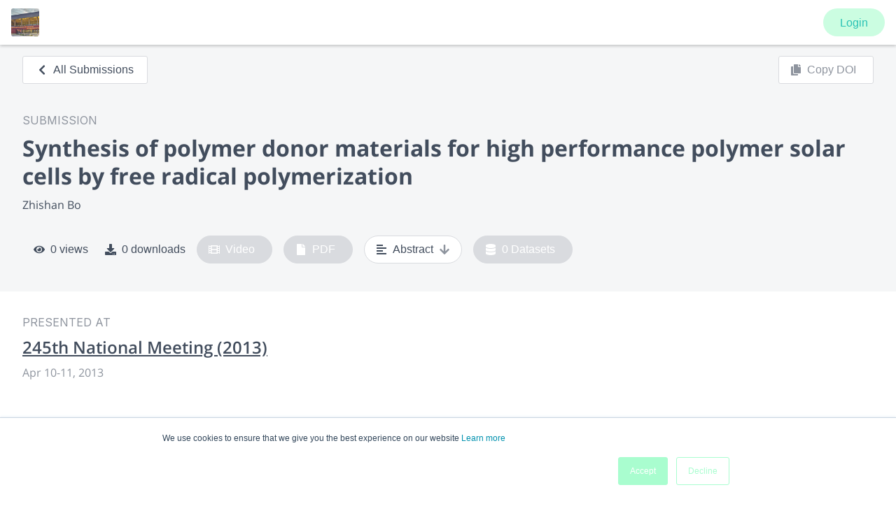

--- FILE ---
content_type: application/javascript; charset=UTF-8
request_url: https://www.morressier.com/o/_next/static/chunks/29-333e2bec1226c4d4.js
body_size: 13046
content:
(self.webpackChunk_N_E=self.webpackChunk_N_E||[]).push([[29],{3237:function(e,t,n){"use strict";n.d(t,{Z:function(){return O}});var o,r,i,a,u,s,l=n(85893),c=n(67294),f=n(46970),p=n(54498),d=n(67491),y=n(87379),g=function(e,t){return Object.defineProperty?Object.defineProperty(e,"raw",{value:t}):e.raw=t,e},h=(y.default.div(o||(o=g(["\n  min-height: 1.5rem;\n  position: relative;\n"],["\n  min-height: 1.5rem;\n  position: relative;\n"]))),(0,y.default)(p.ZP).attrs((function(e){return{size:e.size}}))(r||(r=g(["\n  && {\n    white-space: nowrap;\n    text-overflow: ellipsis;\n    width: 100%;\n    margin: 0 0 0.5rem 0;\n    cursor: pointer;\n    &:hover {\n      text-decoration: ",";\n    }\n  }\n"],["\n  && {\n    white-space: nowrap;\n    text-overflow: ellipsis;\n    width: 100%;\n    margin: 0 0 0.5rem 0;\n    cursor: pointer;\n    &:hover {\n      text-decoration: ",";\n    }\n  }\n"])),(function(e){return"a"===e.textAs?"underline":"none"})),y.default.div(i||(i=g(["\n  padding: 1rem;\n  display: flex;\n  text-align: left;\n"],["\n  padding: 1rem;\n  display: flex;\n  text-align: left;\n"])))),v=y.default.div(a||(a=g(["\n  width: 4.875rem;\n"],["\n  width: 4.875rem;\n"]))),m=y.default.div(u||(u=g(["\n  width: 100%;\n"],["\n  width: 100%;\n"]))),b=(0,y.default)(p.ZP)(s||(s=g(["\n  min-height: 1.5rem;\n"],["\n  min-height: 1.5rem;\n"]))),_=function(){return _=Object.assign||function(e){for(var t,n=1,o=arguments.length;n<o;n++)for(var r in t=arguments[n])Object.prototype.hasOwnProperty.call(t,r)&&(e[r]=t[r]);return e},_.apply(this,arguments)},O=function(e){var t=e.author,n=e.intlFunc,o=e.trigger,r=e.width,i=void 0===r?"25rem":r,a=e.style,u=e.className,s=e.placement,y=e.trianglePosition,g=e.shift,O=e.maxHeight,S=e.backgroundColor,E=e.type,w=e.xxSmallStyles,P=e.mediumStyles,C=e.showEmail,x=e.distance,M=e.showFlyout,k=e.isPrivate,j=e.wrapperStyle,D=c.useState(!1),A=D[0],T=D[1],R=Boolean(t.num_publications&&t.num_publications>0);return(0,l.jsx)("div",_({onMouseEnter:function(){return void 0===M&&T(!0)},onMouseLeave:function(){return void 0===M&&T(!1)},style:_({display:"inline-block"},j)},{children:(0,l.jsx)(f.Z,_({visible:void 0!==M?M:A,reference:o,placement:s,trianglePosition:y,width:i,style:_(_({},a),{textAlign:"center"}),className:u,shift:g,maxHeight:O,backgroundColor:S,type:E,xxSmallStyles:w,mediumStyles:P,distance:x},{children:(0,l.jsxs)(h,{children:[(0,l.jsxs)(m,{children:[(0,l.jsx)(p.ZP,_({size:"h4_new"},{children:t.full_name})),k?(0,l.jsx)(b,_({size:"body1_new",color:"grey"},{children:"This user has a private profile."})):(0,l.jsxs)(l.Fragment,{children:[(0,l.jsx)(b,_({size:"body1_new"},{children:t.organization})),(0,l.jsx)(b,_({size:"body1_new",style:{lineHeight:"1.5rem"}},{children:t.department})),C&&(0,l.jsx)(b,_({size:"body1_new",style:{marginBottom:R?"1rem":"0"}},{children:t.email})),R&&(0,l.jsx)(p.ZP,_({size:"h5_new",style:{fontSize:"1rem",minHeight:"1.625rem"}},{children:n?n(t.num_publications):"".concat(t.num_publications," ").concat(t.num_publications>1?"Submissions":"Submission")}))]})]}),(0,l.jsx)(v,{children:(0,l.jsx)(d.Z,{size:"medium",fullName:t.full_name,src:k?"":t.picture_url})})]})}))}))}},4609:function(e,t,n){"use strict";n.d(t,{p6:function(){return u}});var o=n(85893),r=n(42298),i=function(){return i=Object.assign||function(e){for(var t,n=1,o=arguments.length;n<o;n++)for(var r in t=arguments[n])Object.prototype.hasOwnProperty.call(t,r)&&(e[r]=t[r]);return e},i.apply(this,arguments)},a=function(e){var t,n,o=e.startDate,r=e.endDate,i=e.longFormat,a=o.getUTCDate(),u=r.getUTCDate();i?(t=o.toLocaleString("default",{month:"long",timeZone:"utc"}),n=r.toLocaleString("default",{month:"long",timeZone:"utc"})):(t=o.toLocaleString("default",{month:"short",timeZone:"utc"}),n=r.toLocaleString("default",{month:"short",timeZone:"utc"}));var s=o.getUTCFullYear(),l=r.getUTCFullYear();return s===l?t===n?a===u?"".concat(n," ").concat(a,", ").concat(l):"".concat(n," ").concat(a,"-").concat(u,", ").concat(l):"".concat(t," ").concat(a,"-").concat(n," ").concat(u,", ").concat(l):"".concat(t," ").concat(a,", ").concat(s,"-").concat(n," ").concat(u,", ").concat(l)};function u(e,t){var n;return n=e instanceof Date?e:new Date(e),t?(0,r.Z)(n,"MMMM d, yyyy"):(0,r.Z)(n,"MMM d, yyyy")}t.ZP=function(e){var t=e.startDate,n=e.endDate,r=e.className,u=e.style,s=e.location,l=e.longFormat,c=new Date(t),f=new Date(n);function p(e){var p=(void 0===e?{}:e).singleDate,d=a({startDate:c,endDate:f,longFormat:l}),y=d.split("-"),g=y[0],h=y[1];return p?(0,o.jsxs)(o.Fragment,{children:[(0,o.jsx)("time",i({className:r,dateTime:t},{children:d})),s&&(0,o.jsxs)("span",i({className:r,style:u},{children:[" ","\xb7 ",s]}))]}):(0,o.jsxs)(o.Fragment,{children:[(0,o.jsx)("time",i({className:r,style:u,dateTime:t},{children:g})),(0,o.jsx)("span",i({className:r,style:u},{children:"-"})),(0,o.jsx)("time",i({className:r,style:u,dateTime:n},{children:h})),s&&(0,o.jsxs)("span",i({className:r,style:u},{children:[" ","\xb7 ",s]}))]})}return c.getFullYear()===f.getFullYear()&&c.getMonth()===f.getMonth()&&c.getDay()===f.getDay()?p({singleDate:!0}):p()}},20640:function(e,t,n){"use strict";var o=n(11742),r={"text/plain":"Text","text/html":"Url",default:"Text"};e.exports=function(e,t){var n,i,a,u,s,l,c=!1;t||(t={}),n=t.debug||!1;try{if(a=o(),u=document.createRange(),s=document.getSelection(),(l=document.createElement("span")).textContent=e,l.style.all="unset",l.style.position="fixed",l.style.top=0,l.style.clip="rect(0, 0, 0, 0)",l.style.whiteSpace="pre",l.style.webkitUserSelect="text",l.style.MozUserSelect="text",l.style.msUserSelect="text",l.style.userSelect="text",l.addEventListener("copy",(function(o){if(o.stopPropagation(),t.format)if(o.preventDefault(),"undefined"===typeof o.clipboardData){n&&console.warn("unable to use e.clipboardData"),n&&console.warn("trying IE specific stuff"),window.clipboardData.clearData();var i=r[t.format]||r.default;window.clipboardData.setData(i,e)}else o.clipboardData.clearData(),o.clipboardData.setData(t.format,e);t.onCopy&&(o.preventDefault(),t.onCopy(o.clipboardData))})),document.body.appendChild(l),u.selectNodeContents(l),s.addRange(u),!document.execCommand("copy"))throw new Error("copy command was unsuccessful");c=!0}catch(f){n&&console.error("unable to copy using execCommand: ",f),n&&console.warn("trying IE specific stuff");try{window.clipboardData.setData(t.format||"text",e),t.onCopy&&t.onCopy(window.clipboardData),c=!0}catch(f){n&&console.error("unable to copy using clipboardData: ",f),n&&console.error("falling back to prompt"),i=function(e){var t=(/mac os x/i.test(navigator.userAgent)?"\u2318":"Ctrl")+"+C";return e.replace(/#{\s*key\s*}/g,t)}("message"in t?t.message:"Copy to clipboard: #{key}, Enter"),window.prompt(i,e)}}finally{s&&("function"==typeof s.removeRange?s.removeRange(u):s.removeAllRanges()),l&&document.body.removeChild(l),a()}return c}},39080:function(e,t,n){"use strict";Object.defineProperty(t,"__esModule",{value:!0});var o=i(n(67294)),r=i(n(86010));function i(e){return e&&e.__esModule?e:{default:e}}var a=function(e){var t=e.mention,n=e.children,r=e.className;return o.default.createElement("a",{href:t.link,className:r,spellCheck:!1},n)},u=function(e){var t=e.children,n=e.className;return o.default.createElement("span",{className:n,spellCheck:!1},t)};t.default=function(e){var t=e.entityKey,n=e.theme,i=void 0===n?{}:n,s=e.mentionComponent,l=e.children,c=e.decoratedText,f=e.className,p=e.contentState,d=(0,r.default)(i.mention,f),y=p.getEntity(t).getData().mention,g=s||(y.link?a:u);return o.default.createElement(g,{entityKey:t,mention:y,theme:i,className:d,decoratedText:c},l)}},35893:function(e,t,n){"use strict";Object.defineProperty(t,"__esModule",{value:!0});var o,r=n(67294),i=(o=r)&&o.__esModule?o:{default:o};t.default=function(e){var t=e.mention,n=e.theme,o=void 0===n?{}:n;return t.avatar?i.default.createElement("img",{src:t.avatar,className:o.mentionSuggestionsEntryAvatar,role:"presentation"}):null}},47711:function(e,t,n){"use strict";Object.defineProperty(t,"__esModule",{value:!0});var o=i(n(67294)),r=i(n(35893));function i(e){return e&&e.__esModule?e:{default:e}}t.default=function(e){var t=e.mention,n=e.theme,i=(e.isFocused,e.searchValue,function(e,t){var n={};for(var o in e)t.indexOf(o)>=0||Object.prototype.hasOwnProperty.call(e,o)&&(n[o]=e[o]);return n}(e,["mention","theme","isFocused","searchValue"]));return o.default.createElement("div",i,o.default.createElement(r.default,{mention:t,theme:n}),o.default.createElement("span",{className:n.mentionSuggestionsEntryText},t.name))}},33953:function(e,t,n){"use strict";Object.defineProperty(t,"__esModule",{value:!0});var o=function(){function e(e,t){for(var n=0;n<t.length;n++){var o=t[n];o.enumerable=o.enumerable||!1,o.configurable=!0,"value"in o&&(o.writable=!0),Object.defineProperty(e,o.key,o)}}return function(t,n,o){return n&&e(t.prototype,n),o&&e(t,o),t}}(),r=n(67294),i=u(r),a=u(n(45697));function u(e){return e&&e.__esModule?e:{default:e}}var s=function(e){function t(e){!function(e,t){if(!(e instanceof t))throw new TypeError("Cannot call a class as a function")}(this,t);var n=function(e,t){if(!e)throw new ReferenceError("this hasn't been initialised - super() hasn't been called");return!t||"object"!==typeof t&&"function"!==typeof t?e:t}(this,(t.__proto__||Object.getPrototypeOf(t)).call(this,e));return n.onMouseUp=function(){n.mouseDown&&(n.props.onMentionSelect(n.props.mention),n.mouseDown=!1)},n.onMouseDown=function(e){e.preventDefault(),n.mouseDown=!0},n.onMouseEnter=function(){n.props.onMentionFocus(n.props.index)},n.mouseDown=!1,n}return function(e,t){if("function"!==typeof t&&null!==t)throw new TypeError("Super expression must either be null or a function, not "+typeof t);e.prototype=Object.create(t&&t.prototype,{constructor:{value:e,enumerable:!1,writable:!0,configurable:!0}}),t&&(Object.setPrototypeOf?Object.setPrototypeOf(e,t):e.__proto__=t)}(t,e),o(t,[{key:"componentDidUpdate",value:function(){this.mouseDown=!1}},{key:"render",value:function(){var e=this.props,t=e.theme,n=void 0===t?{}:t,o=e.mention,r=e.searchValue,a=e.isFocused,u=e.id,s=a?n.mentionSuggestionsEntryFocused:n.mentionSuggestionsEntry,l=this.props.entryComponent;return i.default.createElement(l,{className:s,onMouseDown:this.onMouseDown,onMouseUp:this.onMouseUp,onMouseEnter:this.onMouseEnter,role:"option",id:u,"aria-selected":a?"true":null,theme:n,mention:o,isFocused:a,searchValue:r})}}]),t}(r.Component);s.propTypes={entryComponent:a.default.any.isRequired,searchValue:a.default.string,onMentionSelect:a.default.func},t.default=s},51468:function(e,t,n){"use strict";Object.defineProperty(t,"__esModule",{value:!0}),t.MentionSuggestions=void 0;var o=Object.assign||function(e){for(var t=1;t<arguments.length;t++){var n=arguments[t];for(var o in n)Object.prototype.hasOwnProperty.call(n,o)&&(e[o]=n[o])}return e},r=function(){function e(e,t){for(var n=0;n<t.length;n++){var o=t[n];o.enumerable=o.enumerable||!1,o.configurable=!0,"value"in o&&(o.writable=!0),Object.defineProperty(e,o.key,o)}}return function(t,n,o){return n&&e(t.prototype,n),o&&e(t,o),t}}(),i=n(67294),a=g(i),u=g(n(45697)),s=n(9041),l=g(n(3522)),c=g(n(33953)),f=g(n(46666)),p=g(n(76096)),d=g(n(69371)),y=g(n(47711));function g(e){return e&&e.__esModule?e:{default:e}}function h(e,t){if(!(e instanceof t))throw new TypeError("Cannot call a class as a function")}function v(e,t){if(!e)throw new ReferenceError("this hasn't been initialised - super() hasn't been called");return!t||"object"!==typeof t&&"function"!==typeof t?e:t}var m=t.MentionSuggestions=function(e){function t(){var e,n,o;h(this,t);for(var r=arguments.length,i=Array(r),a=0;a<r;a++)i[a]=arguments[a];return n=o=v(this,(e=t.__proto__||Object.getPrototypeOf(t)).call.apply(e,[this].concat(i))),o.state={isActive:!1,focusedOptionIndex:0},o.componentDidUpdate=function(e,t){if(o.popover){var n=o.props.suggestions.length;if(n>0&&o.state.focusedOptionIndex>=n&&o.setState({focusedOptionIndex:n-1}),!o.props.store.getAllSearches().has(o.activeOffsetKey))return;var r=o.props.store.getPortalClientRect(o.activeOffsetKey),i=o.props.positionSuggestions({decoratorRect:r,prevProps:e,prevState:t,props:o.props,state:o.state,popover:o.popover});Object.keys(i).forEach((function(e){o.popover.style[e]=i[e]}))}},o.componentWillUnmount=function(){o.props.callbacks.onChange=void 0},o.onEditorStateChange=function(e){var t=o.props.store.getAllSearches();if(0===t.size)return e;var n=function(){return o.props.store.resetEscapedSearch(),o.closeDropdown(),e},r=e.getSelection(),i=r.getAnchorKey(),a=r.getAnchorOffset();if(!r.isCollapsed()||!r.getHasFocus())return n();var u=t.map((function(e){return(0,p.default)(e)})).filter((function(e){return e.blockKey===i})).map((function(t){var n=t.blockKey,o=t.decoratorKey;return e.getBlockTree(n).getIn([o])}));if(u.every((function(e){return void 0===e})))return n();var s=e.getCurrentContent().getPlainText(),c=u.filter((function(e){return void 0!==e})).map((function(e){var t=e.start,n=e.end;return 0===t&&a===o.props.mentionTrigger.length&&s.charAt(a)!==o.props.mentionTrigger&&new RegExp(String.raw({raw:""+(0,l.default)(o.props.mentionTrigger)}),"g").test(s)&&a<=n||a>t+o.props.mentionTrigger.length&&a<=n}));if(c.every((function(e){return!1===e})))return n();var f=o.activeOffsetKey;return o.activeOffsetKey=c.filter((function(e){return!0===e})).keySeq().first(),o.onSearchChange(e,r,o.activeOffsetKey,f),o.props.store.isEscaped(o.activeOffsetKey)||o.props.store.resetEscapedSearch(),!o.state.isActive&&!o.props.store.isEscaped(o.activeOffsetKey)&&o.props.suggestions.length>0&&o.openDropdown(),void 0!==o.lastSelectionIsInsideWord&&c.equals(o.lastSelectionIsInsideWord)||o.setState({focusedOptionIndex:0}),o.lastSelectionIsInsideWord=c,e},o.onSearchChange=function(e,t,n,r){var i=(0,d.default)(e,t,o.props.mentionTrigger).matchingString;o.lastSearchValue===i&&n===r||(o.lastSearchValue=i,o.props.onSearchChange({value:i}))},o.onDownArrow=function(e){e.preventDefault();var t=o.state.focusedOptionIndex+1;o.onMentionFocus(t>=o.props.suggestions.length?0:t)},o.onTab=function(e){e.preventDefault(),o.commitSelection()},o.onUpArrow=function(e){if(e.preventDefault(),o.props.suggestions.length>0){var t=o.state.focusedOptionIndex-1;o.onMentionFocus(t<0?o.props.suggestions.length-1:t)}},o.onEscape=function(e){e.preventDefault();var t=o.lastSelectionIsInsideWord.filter((function(e){return!0===e})).keySeq().first();o.props.store.escapeSearch(t),o.closeDropdown(),o.props.store.setEditorState(o.props.store.getEditorState())},o.onMentionSelect=function(e){if(e){o.props.onAddMention&&o.props.onAddMention(e),o.closeDropdown();var t=(0,f.default)(o.props.store.getEditorState(),e,o.props.mentionPrefix,o.props.mentionTrigger,o.props.entityMutability);o.props.store.setEditorState(t)}},o.onMentionFocus=function(e){var t="mention-option-"+o.key+"-"+e;o.props.ariaProps.ariaActiveDescendantID=t,o.setState({focusedOptionIndex:e}),o.props.store.setEditorState(o.props.store.getEditorState())},o.commitSelection=function(){return o.props.store.getIsOpened()?(o.onMentionSelect(o.props.suggestions[o.state.focusedOptionIndex]),"handled"):"not-handled"},o.openDropdown=function(){o.props.callbacks.handleReturn=o.commitSelection,o.props.callbacks.keyBindingFn=function(e){40===e.keyCode&&o.onDownArrow(e),38===e.keyCode&&o.onUpArrow(e),27===e.keyCode&&o.onEscape(e),9===e.keyCode&&o.onTab(e)};var e="mention-option-"+o.key+"-"+o.state.focusedOptionIndex;o.props.ariaProps.ariaActiveDescendantID=e,o.props.ariaProps.ariaOwneeID="mentions-list-"+o.key,o.props.ariaProps.ariaHasPopup="true",o.props.ariaProps.ariaExpanded=!0,o.setState({isActive:!0}),o.props.onOpen&&o.props.onOpen()},o.closeDropdown=function(){o.props.callbacks.handleReturn=void 0,o.props.callbacks.keyBindingFn=void 0,o.props.ariaProps.ariaHasPopup="false",o.props.ariaProps.ariaExpanded=!1,o.props.ariaProps.ariaActiveDescendantID=void 0,o.props.ariaProps.ariaOwneeID=void 0,o.setState({isActive:!1}),o.props.onClose&&o.props.onClose()},v(o,n)}return function(e,t){if("function"!==typeof t&&null!==t)throw new TypeError("Super expression must either be null or a function, not "+typeof t);e.prototype=Object.create(t&&t.prototype,{constructor:{value:e,enumerable:!1,writable:!0,configurable:!0}}),t&&(Object.setPrototypeOf?Object.setPrototypeOf(e,t):e.__proto__=t)}(t,e),r(t,[{key:"componentWillMount",value:function(){this.key=(0,s.genKey)(),this.props.callbacks.onChange=this.onEditorStateChange}},{key:"componentWillReceiveProps",value:function(e){0===e.suggestions.length&&this.state.isActive?this.closeDropdown():e.suggestions.length>0&&e.suggestions!==this.props.suggestions&&!this.state.isActive&&this.openDropdown()}},{key:"render",value:function(){var e=this;if(!this.state.isActive)return null;var t=this.props,n=t.entryComponent,r=t.popoverComponent,i=void 0===r?a.default.createElement("div",null):r,u=(t.onClose,t.onOpen,t.onAddMention,t.onSearchChange,t.suggestions,t.ariaProps,t.callbacks,t.theme),s=void 0===u?{}:u,l=(t.store,t.entityMutability,t.positionSuggestions,t.mentionTrigger,t.mentionPrefix,function(e,t){var n={};for(var o in e)t.indexOf(o)>=0||Object.prototype.hasOwnProperty.call(e,o)&&(n[o]=e[o]);return n}(t,["entryComponent","popoverComponent","onClose","onOpen","onAddMention","onSearchChange","suggestions","ariaProps","callbacks","theme","store","entityMutability","positionSuggestions","mentionTrigger","mentionPrefix"]));return a.default.cloneElement(i,o({},l,{className:s.mentionSuggestions,role:"listbox",id:"mentions-list-"+this.key,ref:function(t){e.popover=t}}),this.props.suggestions.map((function(t,o){return a.default.createElement(c.default,{key:null!=t.id?t.id:t.name,onMentionSelect:e.onMentionSelect,onMentionFocus:e.onMentionFocus,isFocused:e.state.focusedOptionIndex===o,mention:t,index:o,id:"mention-option-"+e.key+"-"+o,theme:s,searchValue:e.lastSearchValue,entryComponent:n||y.default})})))}}]),t}(i.Component);m.propTypes={entityMutability:u.default.oneOf(["SEGMENTED","IMMUTABLE","MUTABLE"]),entryComponent:u.default.func,onAddMention:u.default.func,suggestions:u.default.array},t.default=m},43111:function(e,t,n){"use strict";Object.defineProperty(t,"__esModule",{value:!0});var o,r=function(){function e(e,t){for(var n=0;n<t.length;n++){var o=t[n];o.enumerable=o.enumerable||!1,o.configurable=!0,"value"in o&&(o.writable=!0),Object.defineProperty(e,o.key,o)}}return function(t,n,o){return n&&e(t.prototype,n),o&&e(t,o),t}}(),i=n(67294),a=(o=i)&&o.__esModule?o:{default:o};var u=function(e){function t(e){!function(e,t){if(!(e instanceof t))throw new TypeError("Cannot call a class as a function")}(this,t);var n=function(e,t){if(!e)throw new ReferenceError("this hasn't been initialised - super() hasn't been called");return!t||"object"!==typeof t&&"function"!==typeof t?e:t}(this,(t.__proto__||Object.getPrototypeOf(t)).call(this,e));return n.searchPortalRef=function(e){n.searchPortal=e},n}return function(e,t){if("function"!==typeof t&&null!==t)throw new TypeError("Super expression must either be null or a function, not "+typeof t);e.prototype=Object.create(t&&t.prototype,{constructor:{value:e,enumerable:!1,writable:!0,configurable:!0}}),t&&(Object.setPrototypeOf?Object.setPrototypeOf(e,t):e.__proto__=t)}(t,e),r(t,[{key:"componentDidMount",value:function(){this.props.store.register(this.props.offsetKey),this.props.store.setIsOpened(!0),this.updatePortalClientRect(this.props),this.props.setEditorState(this.props.getEditorState())}},{key:"componentWillReceiveProps",value:function(e){this.updatePortalClientRect(e)}},{key:"componentWillUnmount",value:function(){this.props.store.unregister(this.props.offsetKey),this.props.store.setIsOpened(!1)}},{key:"updatePortalClientRect",value:function(e){var t=this;this.props.store.updatePortalClientRect(e.offsetKey,(function(){return t.searchPortal.getBoundingClientRect()}))}},{key:"render",value:function(){return a.default.createElement("span",{className:this.key,ref:this.searchPortalRef},this.props.children)}}]),t}(i.Component);t.default=u},16850:function(e,t){"use strict";Object.defineProperty(t,"__esModule",{value:!0}),t.default="[\\w-\xc0-\xd6\xd8-\xf6\xf8-\xff\u0100-\u0148\u014a-\u017f\u0410-\u044f\u3040-\u309f\u30a0-\u30ff\u3130-\u318f\uac00-\ud7a3\u4e00-\u9eff]*"},46888:function(e,t,n){"use strict";t.zk=void 0;var o=Object.assign||function(e){for(var t=1;t<arguments.length;t++){var n=arguments[t];for(var o in n)Object.prototype.hasOwnProperty.call(n,o)&&(e[o]=n[o])}return e},r=n(51468);var i=m(n(67294)),a=n(43393),u=m(n(39080)),s=m(r),l=m(n(43111)),c=m(n(16850)),f=m(n(97553)),p=m(n(50556)),d=m({mention:"draftJsMentionPlugin__mention__29BEd"}),y=m({mentionSuggestions:"draftJsMentionPlugin__mentionSuggestions__2DWjA"}),g=m({mentionSuggestionsEntry:"draftJsMentionPlugin__mentionSuggestionsEntry__3mSwm",mentionSuggestionsEntryFocused:"draftJsMentionPlugin__mentionSuggestionsEntryFocused__3LcTd draftJsMentionPlugin__mentionSuggestionsEntry__3mSwm",mentionSuggestionsEntryText:"draftJsMentionPlugin__mentionSuggestionsEntryText__3Jobq",mentionSuggestionsEntryAvatar:"draftJsMentionPlugin__mentionSuggestionsEntryAvatar__1xgA9"}),h=m(n(33848)),v=m(n(78510));function m(e){return e&&e.__esModule?e:{default:e}}var b={mention:d.default.mention,mentionSuggestions:y.default.mentionSuggestions,mentionSuggestionsEntry:g.default.mentionSuggestionsEntry,mentionSuggestionsEntryFocused:g.default.mentionSuggestionsEntryFocused,mentionSuggestionsEntryText:g.default.mentionSuggestionsEntryText,mentionSuggestionsEntryAvatar:g.default.mentionSuggestionsEntryAvatar};t.ZP=function(){var e=arguments.length>0&&void 0!==arguments[0]?arguments[0]:{},t={keyBindingFn:void 0,handleKeyCommand:void 0,handleReturn:void 0,onChange:void 0},n={ariaHasPopup:"false",ariaExpanded:!1,ariaOwneeID:void 0,ariaActiveDescendantID:void 0},r=(0,a.Map)(),d=void 0,y=(0,a.Map)(),g=void 0,h={getEditorState:void 0,setEditorState:void 0,getPortalClientRect:function(e){return y.get(e)()},getAllSearches:function(){return r},isEscaped:function(e){return d===e},escapeSearch:function(e){d=e},resetEscapedSearch:function(){d=void 0},register:function(e){r=r.set(e,e)},updatePortalClientRect:function(e,t){y=y.set(e,t)},unregister:function(e){r=r.delete(e),y=y.delete(e)},getIsOpened:function(){return g},setIsOpened:function(e){g=e}},m=e.mentionPrefix,_=void 0===m?"":m,O=e.theme,S=void 0===O?b:O,E=e.positionSuggestions,w=void 0===E?v.default:E,P=e.mentionComponent,C=e.mentionSuggestionsComponent,x=void 0===C?s.default:C,M=e.entityMutability,k=void 0===M?"SEGMENTED":M,j=e.mentionTrigger,D=void 0===j?"@":j,A=e.mentionRegExp,T=void 0===A?c.default:A,R=e.supportWhitespace,F=void 0!==R&&R,I={ariaProps:n,callbacks:t,theme:S,store:h,entityMutability:k,positionSuggestions:w,mentionTrigger:D,mentionPrefix:_},K=function(e){return i.default.createElement(x,o({},e,I))},L=function(e){return i.default.createElement(u.default,o({},e,{theme:S,mentionComponent:P}))},N=function(e){return i.default.createElement(l.default,o({},e,{store:h}))};return{MentionSuggestions:K,decorators:[{strategy:(0,f.default)(D),component:L},{strategy:(0,p.default)(D,F,T),component:N}],getAccessibilityProps:function(){return{role:"combobox",ariaAutoComplete:"list",ariaHasPopup:n.ariaHasPopup,ariaExpanded:n.ariaExpanded,ariaActiveDescendantID:n.ariaActiveDescendantID,ariaOwneeID:n.ariaOwneeID}},initialize:function(e){var t=e.getEditorState,n=e.setEditorState;h.getEditorState=t,h.setEditorState=n},keyBindingFn:function(e){return t.keyBindingFn&&t.keyBindingFn(e)},handleReturn:function(e){return t.handleReturn&&t.handleReturn(e)},onChange:function(e){return t.onChange?t.onChange(e):e}}};t.zk=h.default},97553:function(e,t,n){"use strict";Object.defineProperty(t,"__esModule",{value:!0});var o,r=n(1839),i=(o=r)&&o.__esModule?o:{default:o};t.default=function(e){return function(t,n,o){t.findEntityRanges((function(t){var n=t.getEntity();return null!==n&&o.getEntity(n).getType()===(0,i.default)(e)}),n)}}},50556:function(e,t,n){"use strict";Object.defineProperty(t,"__esModule",{value:!0});var o,r=n(3522),i=(o=r)&&o.__esModule?o:{default:o};t.default=function(e,t,n){var o=t?new RegExp((0,i.default)(e)+"("+n+"|\\s){0,}","g"):new RegExp("(\\s|^)"+(0,i.default)(e)+n,"g");return function(e,t){!function(e,t,n){var o=t.getText();t.findEntityRanges((function(e){return!e.getEntity()}),(function(t,r){for(var i=o.slice(t,r),a=void 0,u=void 0,s=e.lastIndex;null!==(a=e.exec(i))&&e.lastIndex!==s;)s=e.lastIndex,u=t+a.index,n(u,u+a[0].length)}))}(o,e,t)}}},46666:function(e,t,n){"use strict";Object.defineProperty(t,"__esModule",{value:!0});var o=n(9041),r=a(n(69371)),i=a(n(1839));function a(e){return e&&e.__esModule?e:{default:e}}t.default=function(e,t,n,a,u){var s=e.getCurrentContent().createEntity((0,i.default)(a),u,{mention:t}).getLastCreatedEntityKey(),l=e.getSelection(),c=(0,r.default)(e,l,a),f=c.begin,p=c.end,d=l.merge({anchorOffset:f,focusOffset:p}),y=o.Modifier.replaceText(e.getCurrentContent(),d,""+n+t.name,null,s),g=d.getAnchorKey();e.getCurrentContent().getBlockForKey(g).getLength()===p&&(y=o.Modifier.insertText(y,y.getSelectionAfter()," "));var h=o.EditorState.push(e,y,"insert-mention");return o.EditorState.forceSelection(h,y.getSelectionAfter())}},76096:function(e,t){"use strict";Object.defineProperty(t,"__esModule",{value:!0});var n=function(e,t){if(Array.isArray(e))return e;if(Symbol.iterator in Object(e))return function(e,t){var n=[],o=!0,r=!1,i=void 0;try{for(var a,u=e[Symbol.iterator]();!(o=(a=u.next()).done)&&(n.push(a.value),!t||n.length!==t);o=!0);}catch(s){r=!0,i=s}finally{try{!o&&u.return&&u.return()}finally{if(r)throw i}}return n}(e,t);throw new TypeError("Invalid attempt to destructure non-iterable instance")};t.default=function(e){var t=e.split("-"),o=n(t,3),r=o[0],i=o[1],a=o[2];return{blockKey:r,decoratorKey:parseInt(i,10),leafKey:parseInt(a,10)}}},33848:function(e,t){"use strict";Object.defineProperty(t,"__esModule",{value:!0});t.default=function(e,t){var n=e.toLowerCase(),o=t.filter((function(e){return!n||e.name.toLowerCase().indexOf(n)>-1})),r=o.length<5?o.length:5;return o.slice(0,r)}},69371:function(e,t,n){"use strict";Object.defineProperty(t,"__esModule",{value:!0});var o,r=n(31983),i=(o=r)&&o.__esModule?o:{default:o};t.default=function(e,t,n){var o=t.getAnchorKey(),r=t.getAnchorOffset(),a=e.getCurrentContent().getBlockForKey(o).getText();return(0,i.default)(a,r,n)}},31983:function(e,t){"use strict";Object.defineProperty(t,"__esModule",{value:!0}),t.default=function(e,t,n){var o=e.substr(0,t),r=0===n.length?0:o.lastIndexOf(n),i=0===n.length?o:o.slice(r+n.length);return{begin:r,end:o.length,matchingString:i}}},1839:function(e,t){"use strict";Object.defineProperty(t,"__esModule",{value:!0});t.default=function(e){return"@"===e?"mention":e+"mention"}},78510:function(e,t){"use strict";Object.defineProperty(t,"__esModule",{value:!0});var n=function e(t){return t?"static"!==window.getComputedStyle(t).getPropertyValue("position")?t:e(t.parentElement):null};t.default=function(e){var t=e.decoratorRect,o=e.popover,r=e.state,i=e.props,a=n(o.parentElement),u={};if(a){u.scrollLeft=a.scrollLeft,u.scrollTop=a.scrollTop;var s=a.getBoundingClientRect();u.left=t.left-s.left,u.top=t.bottom-s.top}else u.scrollTop=window.pageYOffset||document.documentElement.scrollTop,u.scrollLeft=window.pageXOffset||document.documentElement.scrollLeft,u.top=t.bottom,u.left=t.left;var l=u.left+u.scrollLeft,c=u.top+u.scrollTop,f=void 0,p=void 0;return r.isActive&&(i.suggestions.length>0?(f="scale(1)",p="all 0.25s cubic-bezier(.3,1.2,.2,1)"):(f="scale(0)",p="all 0.35s cubic-bezier(.3,1,.2,1)")),{left:l+"px",top:c+"px",transform:f,transformOrigin:"1em 0%",transition:p}}},14842:function(e,t,n){"use strict";var o,r=function(){function e(e,t){for(var n=0;n<t.length;n++){var o=t[n];o.enumerable=o.enumerable||!1,o.configurable=!0,"value"in o&&(o.writable=!0),Object.defineProperty(e,o.key,o)}}return function(t,n,o){return n&&e(t.prototype,n),o&&e(t,o),t}}(),i=n(43393),a=(o=i)&&o.__esModule?o:{default:o};var u="-",s=function(){function e(t){!function(e,t){if(!(e instanceof t))throw new TypeError("Cannot call a class as a function")}(this,e),this.decorators=a.default.List(t)}return r(e,[{key:"getDecorations",value:function(e,t){var n=new Array(e.getText().length).fill(null);return this.decorators.forEach((function(o,r){o.getDecorations(e,t).forEach((function(e,t){e&&(n[t]=r+u+e)}))})),a.default.List(n)}},{key:"getComponentForKey",value:function(t){return this.getDecoratorForKey(t).getComponentForKey(e.getInnerKey(t))}},{key:"getPropsForKey",value:function(t){return this.getDecoratorForKey(t).getPropsForKey(e.getInnerKey(t))}},{key:"getDecoratorForKey",value:function(e){var t=e.split(u),n=Number(t[0]);return this.decorators.get(n)}}],[{key:"getInnerKey",value:function(e){return e.split(u).slice(1).join(u)}}]),e}();e.exports=s},604:function(e,t,n){"use strict";Object.defineProperty(t,"__esModule",{value:!0});var o,r=Object.assign||function(e){for(var t=1;t<arguments.length;t++){var n=arguments[t];for(var o in n)Object.prototype.hasOwnProperty.call(n,o)&&(e[o]=n[o])}return e},i=n(67294),a=(o=i)&&o.__esModule?o:{default:o},u=n(43393),s=n(9041);t.default=function(e,t,n){var o=(0,u.List)(e).map((function(e){var o=e.component;return r({},e,{component:function(e){return a.default.createElement(o,r({},e,{getEditorState:t,setEditorState:n}))}})})).toJS();return new s.CompositeDecorator(o)}},13532:function(e,t,n){"use strict";Object.defineProperty(t,"__esModule",{value:!0});var o=n(9041);t.default={keyBindingFn:function(e){return(0,o.getDefaultKeyBinding)(e)}}},89795:function(e,t,n){"use strict";Object.defineProperty(t,"__esModule",{value:!0});var o=n(9041);t.default={handleKeyCommand:function(e,t,n,r){var i=r.setEditorState,a=void 0;switch(e){case"backspace":case"backspace-word":case"backspace-to-start-of-line":a=o.RichUtils.onBackspace(t);break;case"delete":case"delete-word":case"delete-to-end-of-block":a=o.RichUtils.onDelete(t);break;default:return"not-handled"}return null!=a?(i(a),"handled"):"not-handled"}}},92690:function(e,t,n){"use strict";Object.defineProperty(t,"__esModule",{value:!0});var o=Object.assign||function(e){for(var t=1;t<arguments.length;t++){var n=arguments[t];for(var o in n)Object.prototype.hasOwnProperty.call(n,o)&&(e[o]=n[o])}return e},r=function(){function e(e,t){for(var n=0;n<t.length;n++){var o=t[n];o.enumerable=o.enumerable||!1,o.configurable=!0,"value"in o&&(o.writable=!0),Object.defineProperty(e,o.key,o)}}return function(t,n,o){return n&&e(t.prototype,n),o&&e(t,o),t}}(),i=n(67294),a=g(i),u=g(n(45697)),s=n(9041),l=n(43393),c=g(n(12295)),f=g(n(8449)),p=g(n(25980)),d=g(n(13532)),y=g(n(89795));function g(e){return e&&e.__esModule?e:{default:e}}function h(e,t){var n={};for(var o in e)t.indexOf(o)>=0||Object.prototype.hasOwnProperty.call(e,o)&&(n[o]=e[o]);return n}function v(e){if(Array.isArray(e)){for(var t=0,n=Array(e.length);t<e.length;t++)n[t]=e[t];return n}return Array.from(e)}var m=function(e){var t=void 0;return null!=e.decorators?t=e.decorators:null!=e._decorators&&(t=e._decorators),null!=t.size?t.size:t.length},b=function(e){function t(e){!function(e,t){if(!(e instanceof t))throw new TypeError("Cannot call a class as a function")}(this,t);var n=function(e,t){if(!e)throw new ReferenceError("this hasn't been initialised - super() hasn't been called");return!t||"object"!==typeof t&&"function"!==typeof t?e:t}(this,(t.__proto__||Object.getPrototypeOf(t)).call(this,e));return _.call(n),[n.props].concat(v(n.resolvePlugins())).forEach((function(e){"function"===typeof e.initialize&&e.initialize(n.getPluginMethods())})),c.default.forEach((function(e){n[e]=function(){var t;return(t=n.editor)[e].apply(t,arguments)}})),n.state={},n}return function(e,t){if("function"!==typeof t&&null!==t)throw new TypeError("Super expression must either be null or a function, not "+typeof t);e.prototype=Object.create(t&&t.prototype,{constructor:{value:e,enumerable:!1,writable:!0,configurable:!0}}),t&&(Object.setPrototypeOf?Object.setPrototypeOf(e,t):e.__proto__=t)}(t,e),r(t,[{key:"componentWillMount",value:function(){var e=(0,p.default)(this.props,this.getEditorState,this.onChange),t=s.EditorState.set(this.props.editorState,{decorator:e});this.onChange((0,f.default)(t))}},{key:"componentWillReceiveProps",value:function(e){var t=this.props.editorState.getDecorator(),n=e.editorState.getDecorator();if(t&&t!==n&&(!t||!n||m(t)!==m(n))){var o=s.EditorState.set(e.editorState,{decorator:t});this.onChange((0,f.default)(o))}}},{key:"componentWillUnmount",value:function(){var e=this;this.resolvePlugins().forEach((function(t){t.willUnmount&&t.willUnmount({getEditorState:e.getEditorState,setEditorState:e.onChange})}))}},{key:"render",value:function(){var e=this,t=this.createPluginHooks(),n=this.resolveCustomStyleMap(),r=this.resolveAccessibilityProps(),i=this.resolveblockRenderMap();return a.default.createElement(s.Editor,o({},this.props,r,t,{readOnly:this.props.readOnly||this.state.readOnly,customStyleMap:n,blockRenderMap:i,onChange:this.onChange,editorState:this.props.editorState,ref:function(t){e.editor=t}}))}}]),t}(i.Component);b.propTypes={editorState:u.default.object.isRequired,onChange:u.default.func.isRequired,plugins:u.default.array,defaultKeyBindings:u.default.bool,defaultKeyCommands:u.default.bool,defaultBlockRenderMap:u.default.bool,customStyleMap:u.default.object,decorators:u.default.array},b.defaultProps={defaultBlockRenderMap:!0,defaultKeyBindings:!0,defaultKeyCommands:!0,customStyleMap:{},plugins:[],decorators:[]};var _=function(){var e=this;this.onChange=function(t){var n=t;e.resolvePlugins().forEach((function(t){t.onChange&&(n=t.onChange(n,e.getPluginMethods()))})),e.props.onChange&&e.props.onChange(n,e.getPluginMethods())},this.getPlugins=function(){return e.props.plugins.slice(0)},this.getProps=function(){return o({},e.props)},this.getReadOnly=function(){return e.props.readOnly},this.setReadOnly=function(t){t!==e.state.readOnly&&e.setState({readOnly:t})},this.getEditorRef=function(){return e.editor},this.getEditorState=function(){return e.props.editorState},this.getPluginMethods=function(){return{getPlugins:e.getPlugins,getProps:e.getProps,setEditorState:e.onChange,getEditorState:e.getEditorState,getReadOnly:e.getReadOnly,setReadOnly:e.setReadOnly,getEditorRef:e.getEditorRef}},this.createEventHooks=function(t,n){return function(){for(var o=arguments.length,r=Array(o),i=0;i<o;i++)r[i]=arguments[i];var a=[].slice.apply(r);return a.push(e.getPluginMethods()),n.some((function(e){return"function"===typeof e[t]&&!0===e[t].apply(e,v(a))}))}},this.createHandleHooks=function(t,n){return function(){for(var o=arguments.length,r=Array(o),i=0;i<o;i++)r[i]=arguments[i];var a=[].slice.apply(r);return a.push(e.getPluginMethods()),n.some((function(e){return"function"===typeof e[t]&&"handled"===e[t].apply(e,v(a))}))?"handled":"not-handled"}},this.createFnHooks=function(t,n){return function(){for(var r=arguments.length,i=Array(r),a=0;a<r;a++)i[a]=arguments[a];var u=[].slice.apply(i);if(u.push(e.getPluginMethods()),"blockRendererFn"===t){var s={props:{}};return n.forEach((function(e){if("function"===typeof e[t]){var n=e[t].apply(e,v(u));if(void 0!==n&&null!==n){var r=n.props,i=h(n,["props"]),a=s,l=a.props,c=h(a,["props"]);s=o({},c,i,{props:o({},l,r)})}}})),!!s.component&&s}if("blockStyleFn"===t){var l=void 0;return n.forEach((function(e){if("function"===typeof e[t]){var n=e[t].apply(e,v(u));void 0!==n&&null!==n&&(l=(l?l+" ":"")+n)}})),l||""}var c=void 0,f=n.some((function(e){return"function"===typeof e[t]&&void 0!==(c=e[t].apply(e,v(u)))}));return!!f&&c}},this.createPluginHooks=function(){var t={},n=[],o=[],r=[],i=[e.props].concat(v(e.resolvePlugins()));return i.forEach((function(e){Object.keys(e).forEach((function(e){"onChange"!==e&&(-1===n.indexOf(e)&&-1===r.indexOf(e)&&(0===e.indexOf("on")?n.push(e):0===e.indexOf("handle")?o.push(e):e.length-2===e.indexOf("Fn")&&r.push(e)))}))})),n.forEach((function(n){t[n]=e.createEventHooks(n,i)})),o.forEach((function(n){t[n]=e.createHandleHooks(n,i)})),r.forEach((function(n){t[n]=e.createFnHooks(n,i)})),t},this.resolvePlugins=function(){var t=e.props.plugins.slice(0);return!0===e.props.defaultKeyBindings&&t.push(d.default),!0===e.props.defaultKeyCommands&&t.push(y.default),t},this.resolveCustomStyleMap=function(){return e.props.plugins.filter((function(e){return void 0!==e.customStyleMap})).map((function(e){return e.customStyleMap})).concat([e.props.customStyleMap]).reduce((function(e,t){return o({},e,t)}),{})},this.resolveblockRenderMap=function(){var t=e.props.plugins.filter((function(e){return void 0!==e.blockRenderMap})).reduce((function(e,t){return e.merge(t.blockRenderMap)}),(0,l.Map)({}));return e.props.defaultBlockRenderMap&&(t=s.DefaultDraftBlockRenderMap.merge(t)),e.props.blockRenderMap&&(t=t.merge(e.props.blockRenderMap)),t},this.resolveAccessibilityProps=function(){var t={};return[e.props].concat(v(e.resolvePlugins())).forEach((function(e){if("function"===typeof e.getAccessibilityProps){var n=e.getAccessibilityProps(),r={};void 0===t.ariaHasPopup?r.ariaHasPopup=n.ariaHasPopup:"true"===n.ariaHasPopup&&(r.ariaHasPopup="true"),void 0===t.ariaExpanded?r.ariaExpanded=n.ariaExpanded:!0===n.ariaExpanded&&(r.ariaExpanded=!0),t=o({},t,n,r)}})),t}};t.default=b},8449:function(e,t,n){"use strict";Object.defineProperty(t,"__esModule",{value:!0});var o=n(9041);t.default=function(e){var t=e.getCurrentContent().getBlockMap(),n=t.last().getKey(),r=t.last().getLength(),i=new o.SelectionState({anchorKey:n,anchorOffset:r,focusKey:n,focusOffset:r});return o.EditorState.acceptSelection(e,i)}},12295:function(e,t){"use strict";Object.defineProperty(t,"__esModule",{value:!0});t.default=["focus","blur","setMode","exitCurrentMode","restoreEditorDOM","setRenderGuard","removeRenderGuard","setClipboard","getClipboard","getEditorKey","update","onDragEnter","onDragLeave"]},25980:function(e,t,n){"use strict";Object.defineProperty(t,"__esModule",{value:!0});var o=n(43393),r=a(n(604)),i=a(n(14842));function a(e){return e&&e.__esModule?e:{default:e}}var u=function(e){return"function"===typeof e.getDecorations&&"function"===typeof e.getComponentForKey&&"function"===typeof e.getPropsForKey},s=function(e){var t=e.decorators,n=e.plugins;return(0,o.List)([{decorators:t}].concat(function(e){if(Array.isArray(e)){for(var t=0,n=Array(e.length);t<e.length;t++)n[t]=e[t];return n}return Array.from(e)}(n))).filter((function(e){return void 0!==e.decorators})).flatMap((function(e){return e.decorators}))};t.default=function(e,t,n){var o=s(e),a=(0,r.default)(o.filter((function(e){return!u(e)})),t,n),l=o.filter((function(e){return u(e)}));return new i.default(l.push(a))}},72586:function(e,t,n){"use strict";t.ZP=void 0;var o=a(n(27817)),r=a(n(58299)),i=a(n(92690));function a(e){return e&&e.__esModule?e:{default:e}}t.ZP=i.default;o.default,r.default},58299:function(e,t){"use strict";Object.defineProperty(t,"__esModule",{value:!0}),t.default=function(){for(var e=arguments.length,t=Array(e),n=0;n<e;n++)t[n]=arguments[n];if(0===t.length)return function(e){return e};if(1===t.length)return t[0];var o=t[t.length-1];return function(){for(var e=o.apply(void 0,arguments),n=t.length-2;n>=0;n-=1){var r=t[n];e=r(e)}return e}}},27817:function(e,t,n){"use strict";Object.defineProperty(t,"__esModule",{value:!0});var o=n(9041);t.default=function(e){return o.EditorState.createWithContent(o.ContentState.createFromText(e))}},3522:function(e,t,n){var o=n(79833),r=/[\\^$.*+?()[\]{}|]/g,i=RegExp(r.source);e.exports=function(e){return(e=o(e))&&i.test(e)?e.replace(r,"\\$&"):e}},87185:function(e,t,n){var o=n(45652);e.exports=function(e,t){return t="function"==typeof t?t:void 0,e&&e.length?o(e,void 0,t):[]}},73579:function(e,t,n){"use strict";Object.defineProperty(t,"__esModule",{value:!0}),t.default=function(e,t){var n=i.default,r=(null==t?void 0:t.suspense)?{}:{loading:function(e){e.error,e.isLoading;return e.pastDelay,null}};e instanceof Promise?r.loader=function(){return e}:"function"===typeof e?r.loader=e:"object"===typeof e&&(r=o({},r,e));if((r=o({},r,t)).suspense)throw new Error("Invalid suspense option usage in next/dynamic. Read more: https://nextjs.org/docs/messages/invalid-dynamic-suspense");r.suspense&&(delete r.ssr,delete r.loading);r.loadableGenerated&&delete(r=o({},r,r.loadableGenerated)).loadableGenerated;if("boolean"===typeof r.ssr&&!r.suspense){if(!r.ssr)return delete r.ssr,a(n,r);delete r.ssr}return n(r)},t.noSSR=a;var o=n(6495).Z,r=n(92648).Z,i=(r(n(67294)),r(n(23668)));function a(e,t){return delete t.webpack,delete t.modules,e(t)}("function"===typeof t.default||"object"===typeof t.default&&null!==t.default)&&"undefined"===typeof t.default.__esModule&&(Object.defineProperty(t.default,"__esModule",{value:!0}),Object.assign(t.default,t),e.exports=t.default)},3982:function(e,t,n){"use strict";Object.defineProperty(t,"__esModule",{value:!0}),t.LoadableContext=void 0;var o=(0,n(92648).Z)(n(67294)).default.createContext(null);t.LoadableContext=o},23668:function(e,t,n){"use strict";var o=n(33227),r=n(88361);function i(e,t){var n="undefined"!==typeof Symbol&&e[Symbol.iterator]||e["@@iterator"];if(!n){if(Array.isArray(e)||(n=function(e,t){if(!e)return;if("string"===typeof e)return a(e,t);var n=Object.prototype.toString.call(e).slice(8,-1);"Object"===n&&e.constructor&&(n=e.constructor.name);if("Map"===n||"Set"===n)return Array.from(e);if("Arguments"===n||/^(?:Ui|I)nt(?:8|16|32)(?:Clamped)?Array$/.test(n))return a(e,t)}(e))||t&&e&&"number"===typeof e.length){n&&(e=n);var o=0,r=function(){};return{s:r,n:function(){return o>=e.length?{done:!0}:{done:!1,value:e[o++]}},e:function(e){throw e},f:r}}throw new TypeError("Invalid attempt to iterate non-iterable instance.\nIn order to be iterable, non-array objects must have a [Symbol.iterator]() method.")}var i,u=!0,s=!1;return{s:function(){n=n.call(e)},n:function(){var e=n.next();return u=e.done,e},e:function(e){s=!0,i=e},f:function(){try{u||null==n.return||n.return()}finally{if(s)throw i}}}}function a(e,t){(null==t||t>e.length)&&(t=e.length);for(var n=0,o=new Array(t);n<t;n++)o[n]=e[n];return o}Object.defineProperty(t,"__esModule",{value:!0}),t.default=void 0;var u=n(6495).Z,s=(0,n(92648).Z)(n(67294)),l=n(3982),c=n(71849).useSyncExternalStore,f=[],p=[],d=!1;function y(e){var t=e(),n={loading:!0,loaded:null,error:null};return n.promise=t.then((function(e){return n.loading=!1,n.loaded=e,e})).catch((function(e){throw n.loading=!1,n.error=e,e})),n}var g=function(){function e(t,n){o(this,e),this._loadFn=t,this._opts=n,this._callbacks=new Set,this._delay=null,this._timeout=null,this.retry()}return r(e,[{key:"promise",value:function(){return this._res.promise}},{key:"retry",value:function(){var e=this;this._clearTimeouts(),this._res=this._loadFn(this._opts.loader),this._state={pastDelay:!1,timedOut:!1};var t=this._res,n=this._opts;t.loading&&("number"===typeof n.delay&&(0===n.delay?this._state.pastDelay=!0:this._delay=setTimeout((function(){e._update({pastDelay:!0})}),n.delay)),"number"===typeof n.timeout&&(this._timeout=setTimeout((function(){e._update({timedOut:!0})}),n.timeout))),this._res.promise.then((function(){e._update({}),e._clearTimeouts()})).catch((function(t){e._update({}),e._clearTimeouts()})),this._update({})}},{key:"_update",value:function(e){this._state=u({},this._state,{error:this._res.error,loaded:this._res.loaded,loading:this._res.loading},e),this._callbacks.forEach((function(e){return e()}))}},{key:"_clearTimeouts",value:function(){clearTimeout(this._delay),clearTimeout(this._timeout)}},{key:"getCurrentValue",value:function(){return this._state}},{key:"subscribe",value:function(e){var t=this;return this._callbacks.add(e),function(){t._callbacks.delete(e)}}}]),e}();function h(e){return function(e,t){var n=Object.assign({loader:null,loading:null,delay:200,timeout:null,webpack:null,modules:null,suspense:!1},t);n.suspense&&(n.lazy=s.default.lazy(n.loader));var o=null;function r(){if(!o){var t=new g(e,n);o={getCurrentValue:t.getCurrentValue.bind(t),subscribe:t.subscribe.bind(t),retry:t.retry.bind(t),promise:t.promise.bind(t)}}return o.promise()}if(!d){var a=n.webpack?n.webpack():n.modules;a&&p.push((function(e){var t,n=i(a);try{for(n.s();!(t=n.n()).done;){var o=t.value;if(-1!==e.indexOf(o))return r()}}catch(u){n.e(u)}finally{n.f()}}))}function f(){r();var e=s.default.useContext(l.LoadableContext);e&&Array.isArray(n.modules)&&n.modules.forEach((function(t){e(t)}))}var y=n.suspense?function(e,t){return f(),s.default.createElement(n.lazy,u({},e,{ref:t}))}:function(e,t){f();var r=c(o.subscribe,o.getCurrentValue,o.getCurrentValue);return s.default.useImperativeHandle(t,(function(){return{retry:o.retry}}),[]),s.default.useMemo((function(){return r.loading||r.error?s.default.createElement(n.loading,{isLoading:r.loading,pastDelay:r.pastDelay,timedOut:r.timedOut,error:r.error,retry:o.retry}):r.loaded?s.default.createElement((t=r.loaded)&&t.__esModule?t.default:t,e):null;var t}),[e,r])};return y.preload=function(){return r()},y.displayName="LoadableComponent",s.default.forwardRef(y)}(y,e)}function v(e,t){for(var n=[];e.length;){var o=e.pop();n.push(o(t))}return Promise.all(n).then((function(){if(e.length)return v(e,t)}))}h.preloadAll=function(){return new Promise((function(e,t){v(f).then(e,t)}))},h.preloadReady=function(){var e=arguments.length>0&&void 0!==arguments[0]?arguments[0]:[];return new Promise((function(t){var n=function(){return d=!0,t()};v(p,e).then(n,n)}))},window.__NEXT_PRELOADREADY=h.preloadReady;var m=h;t.default=m},5152:function(e,t,n){e.exports=n(73579)},67651:function(e,t,n){"use strict";var o=n(67294);var r="function"===typeof Object.is?Object.is:function(e,t){return e===t&&(0!==e||1/e===1/t)||e!==e&&t!==t},i=o.useState,a=o.useEffect,u=o.useLayoutEffect,s=o.useDebugValue;function l(e){var t=e.getSnapshot;e=e.value;try{var n=t();return!r(e,n)}catch(o){return!0}}var c="undefined"===typeof window||"undefined"===typeof window.document||"undefined"===typeof window.document.createElement?function(e,t){return t()}:function(e,t){var n=t(),o=i({inst:{value:n,getSnapshot:t}}),r=o[0].inst,c=o[1];return u((function(){r.value=n,r.getSnapshot=t,l(r)&&c({inst:r})}),[e,n,t]),a((function(){return l(r)&&c({inst:r}),e((function(){l(r)&&c({inst:r})}))}),[e]),s(n),n};t.useSyncExternalStore=void 0!==o.useSyncExternalStore?o.useSyncExternalStore:c},71849:function(e,t,n){"use strict";e.exports=n(67651)},74300:function(e,t,n){"use strict";Object.defineProperty(t,"__esModule",{value:!0}),t.CopyToClipboard=void 0;var o=i(n(67294)),r=i(n(20640));function i(e){return e&&e.__esModule?e:{default:e}}function a(e){return a="function"===typeof Symbol&&"symbol"===typeof Symbol.iterator?function(e){return typeof e}:function(e){return e&&"function"===typeof Symbol&&e.constructor===Symbol&&e!==Symbol.prototype?"symbol":typeof e},a(e)}function u(e,t){var n=Object.keys(e);if(Object.getOwnPropertySymbols){var o=Object.getOwnPropertySymbols(e);t&&(o=o.filter((function(t){return Object.getOwnPropertyDescriptor(e,t).enumerable}))),n.push.apply(n,o)}return n}function s(e,t){if(null==e)return{};var n,o,r=function(e,t){if(null==e)return{};var n,o,r={},i=Object.keys(e);for(o=0;o<i.length;o++)n=i[o],t.indexOf(n)>=0||(r[n]=e[n]);return r}(e,t);if(Object.getOwnPropertySymbols){var i=Object.getOwnPropertySymbols(e);for(o=0;o<i.length;o++)n=i[o],t.indexOf(n)>=0||Object.prototype.propertyIsEnumerable.call(e,n)&&(r[n]=e[n])}return r}function l(e,t){if(!(e instanceof t))throw new TypeError("Cannot call a class as a function")}function c(e,t){for(var n=0;n<t.length;n++){var o=t[n];o.enumerable=o.enumerable||!1,o.configurable=!0,"value"in o&&(o.writable=!0),Object.defineProperty(e,o.key,o)}}function f(e,t){return!t||"object"!==a(t)&&"function"!==typeof t?d(e):t}function p(e){return p=Object.setPrototypeOf?Object.getPrototypeOf:function(e){return e.__proto__||Object.getPrototypeOf(e)},p(e)}function d(e){if(void 0===e)throw new ReferenceError("this hasn't been initialised - super() hasn't been called");return e}function y(e,t){return y=Object.setPrototypeOf||function(e,t){return e.__proto__=t,e},y(e,t)}function g(e,t,n){return t in e?Object.defineProperty(e,t,{value:n,enumerable:!0,configurable:!0,writable:!0}):e[t]=n,e}var h=function(e){function t(){var e,n;l(this,t);for(var i=arguments.length,a=new Array(i),u=0;u<i;u++)a[u]=arguments[u];return g(d(n=f(this,(e=p(t)).call.apply(e,[this].concat(a)))),"onClick",(function(e){var t=n.props,i=t.text,a=t.onCopy,u=t.children,s=t.options,l=o.default.Children.only(u),c=(0,r.default)(i,s);a&&a(i,c),l&&l.props&&"function"===typeof l.props.onClick&&l.props.onClick(e)})),n}var n,i,a;return function(e,t){if("function"!==typeof t&&null!==t)throw new TypeError("Super expression must either be null or a function");e.prototype=Object.create(t&&t.prototype,{constructor:{value:e,writable:!0,configurable:!0}}),t&&y(e,t)}(t,e),n=t,i=[{key:"render",value:function(){var e=this.props,t=(e.text,e.onCopy,e.options,e.children),n=s(e,["text","onCopy","options","children"]),r=o.default.Children.only(t);return o.default.cloneElement(r,function(e){for(var t=1;t<arguments.length;t++){var n=null!=arguments[t]?arguments[t]:{};t%2?u(n,!0).forEach((function(t){g(e,t,n[t])})):Object.getOwnPropertyDescriptors?Object.defineProperties(e,Object.getOwnPropertyDescriptors(n)):u(n).forEach((function(t){Object.defineProperty(e,t,Object.getOwnPropertyDescriptor(n,t))}))}return e}({},n,{onClick:this.onClick}))}}],i&&c(n.prototype,i),a&&c(n,a),t}(o.default.PureComponent);t.CopyToClipboard=h,g(h,"defaultProps",{onCopy:void 0,options:void 0})},74855:function(e,t,n){"use strict";var o=n(74300).CopyToClipboard;o.CopyToClipboard=o,e.exports=o},11742:function(e){e.exports=function(){var e=document.getSelection();if(!e.rangeCount)return function(){};for(var t=document.activeElement,n=[],o=0;o<e.rangeCount;o++)n.push(e.getRangeAt(o));switch(t.tagName.toUpperCase()){case"INPUT":case"TEXTAREA":t.blur();break;default:t=null}return e.removeAllRanges(),function(){"Caret"===e.type&&e.removeAllRanges(),e.rangeCount||n.forEach((function(t){e.addRange(t)})),t&&t.focus()}}}}]);
//# sourceMappingURL=29-333e2bec1226c4d4.js.map

--- FILE ---
content_type: application/javascript; charset=UTF-8
request_url: https://www.morressier.com/o/_next/static/hxUC7EZDCSi3YJzwMXb4C/_buildManifest.js
body_size: 1045
content:
self.__BUILD_MANIFEST=function(e,s,t,a,n,i,c,d,o,r,g,v,b,u,f,h,k,p,j,I,_,l,z,m,x,P,w,y,B){return{__rewrites:{beforeFiles:[],afterFiles:[],fallback:[]},"/":["static/chunks/pages/index-4021df7af550da3e.js"],"/404":[s,"static/chunks/pages/404-fff087e290b3dff9.js"],"/500":[s,"static/chunks/pages/500-f6a793d8bd49d5c6.js"],"/_error":["static/chunks/pages/_error-e0e54b4762dc160b.js"],"/article/[...routeParams]":["static/chunks/pages/article/[...routeParams]-99c6739ded4bdd15.js"],"/event/[eventId]":[t,d,g,v,b,e,s,a,i,c,o,u,r,f,n,h,"static/chunks/pages/event/[eventId]-619ce75a895972d3.js"],"/event/[eventId]/article/[article_id]":[t,d,g,v,b,j,m,e,s,a,i,c,o,u,r,f,I,k,_,l,x,P,n,h,z,w,"static/chunks/pages/event/[eventId]/article/[article_id]-4625140bcdcee5c5.js"],"/event/[eventId]/exhibitors":["static/chunks/pages/event/[eventId]/exhibitors-3cc4109f80e531a0.js"],"/event/[eventId]/exhibitors/page/[page]":[t,d,g,v,b,e,s,a,i,c,o,u,r,f,n,h,"static/chunks/pages/event/[eventId]/exhibitors/page/[page]-d0e1895e177cc2cc.js"],"/event/[eventId]/exhibitors/[exhibitor_id]":[t,d,g,v,b,j,e,s,a,i,c,o,u,r,f,k,_,n,h,"static/chunks/pages/event/[eventId]/exhibitors/[exhibitor_id]-75569f0f2f7ebe72.js"],"/event/[eventId]/my-agenda":[t,d,g,v,b,e,s,a,i,c,o,u,r,f,p,n,h,y,"static/chunks/pages/event/[eventId]/my-agenda-dbbbfec409d2a380.js"],"/event/[eventId]/networking-sessions/[sessionId]":[t,d,g,v,b,e,s,a,i,c,o,u,r,f,n,h,"static/chunks/pages/event/[eventId]/networking-sessions/[sessionId]-3803c5d461410d3e.js"],"/event/[eventId]/people":[t,d,g,v,b,e,s,a,i,c,o,u,r,f,n,h,"static/chunks/pages/event/[eventId]/people-7770b8226ebae514.js"],"/event/[eventId]/people/[userId]":[t,d,g,v,b,e,s,a,i,c,o,u,r,f,n,h,"static/chunks/pages/event/[eventId]/people/[userId]-f83d4be2b1e7fc6b.js"],"/event/[eventId]/proceeding/[proceeding_id]":[t,d,g,v,b,e,s,a,i,c,o,u,r,f,I,k,l,P,n,h,z,"static/chunks/pages/event/[eventId]/proceeding/[proceeding_id]-8a690a57a4ee0023.js"],"/event/[eventId]/sessions":[t,d,g,v,b,e,s,a,i,c,o,u,r,f,p,n,h,y,"static/chunks/pages/event/[eventId]/sessions-22aa41c55b8442e7.js"],"/event/[eventId]/sessions/[sessionId]":[t,d,g,v,b,j,m,e,s,a,i,c,o,u,r,f,I,k,_,l,x,"static/chunks/330-51ff635245b6021b.js",n,h,z,w,"static/chunks/pages/event/[eventId]/sessions/[sessionId]-cf901f8d0e9d7f0e.js"],"/event/[eventId]/submissions":[t,d,g,v,b,e,s,a,i,c,o,u,r,f,p,n,h,B,"static/chunks/pages/event/[eventId]/submissions-d1efae17814ac6d3.js"],"/event/[eventId]/[...all]":[s,"static/chunks/pages/event/[eventId]/[...all]-8f215258189158ee.js"],"/exhibitor/[...routeParams]":["static/chunks/pages/exhibitor/[...routeParams]-315122af81cbd641.js"],"/faq/scimeetings":["static/chunks/pages/faq/scimeetings-c42c0f5c95dc796c.js"],"/library/[...slug]":["static/chunks/pages/library/[...slug]-6ba7dea1444afbc5.js"],"/networking-session/[...routeParams]":["static/chunks/pages/networking-session/[...routeParams]-3817f72d8ee63663.js"],"/organizations/[organization_id]":[e,s,c,r,"static/chunks/pages/organizations/[organization_id]-c569f47dd0ce8cc1.js"],"/organizations/[organization_id]/conferences":["static/chunks/pages/organizations/[organization_id]/conferences-d309d1ef6e1c42c1.js"],"/organizations/[organization_id]/documents":[t,d,e,a,c,o,p,n,B,"static/chunks/pages/organizations/[organization_id]/documents-aaa2333b4b351131.js"],"/organizations/[organization_id]/events":[t,e,a,i,n,"static/chunks/pages/organizations/[organization_id]/events-a7f715cbe79aed4b.js"],"/organizations/[organization_id]/events/search":[t,e,a,i,n,"static/chunks/pages/organizations/[organization_id]/events/search-0c491084ed260f6a.js"],"/organizations/[organization_id]/events/[page]":[t,e,a,i,n,"static/chunks/pages/organizations/[organization_id]/events/[page]-89a14a9dff838793.js"],"/profile":["static/chunks/pages/profile-d64f3502264d0077.js"],"/session/[...routeParams]":["static/chunks/pages/session/[...routeParams]-898727c6f18cdf10.js"],sortedPages:["/","/404","/500","/_app","/_error","/article/[...routeParams]","/event/[eventId]","/event/[eventId]/article/[article_id]","/event/[eventId]/exhibitors","/event/[eventId]/exhibitors/page/[page]","/event/[eventId]/exhibitors/[exhibitor_id]","/event/[eventId]/my-agenda","/event/[eventId]/networking-sessions/[sessionId]","/event/[eventId]/people","/event/[eventId]/people/[userId]","/event/[eventId]/proceeding/[proceeding_id]","/event/[eventId]/sessions","/event/[eventId]/sessions/[sessionId]","/event/[eventId]/submissions","/event/[eventId]/[...all]","/exhibitor/[...routeParams]","/faq/scimeetings","/library/[...slug]","/networking-session/[...routeParams]","/organizations/[organization_id]","/organizations/[organization_id]/conferences","/organizations/[organization_id]/documents","/organizations/[organization_id]/events","/organizations/[organization_id]/events/search","/organizations/[organization_id]/events/[page]","/profile","/session/[...routeParams]"]}}("static/chunks/8768-18725506e94bf138.js","static/chunks/7070-4438866bb4494293.js","static/chunks/95b64a6e-7b0f60097b80880c.js","static/chunks/9093-c2ce4e1d2523d37b.js","static/chunks/6005-3dc09f8e0b688098.js","static/chunks/6742-4d2fe56d2c127bd1.js","static/chunks/8726-5e52b1a671de868c.js","static/chunks/29107295-b133b9f0bd8c6f37.js","static/chunks/4846-fbb2571930140b67.js","static/chunks/7342-95ea80f13ec9b8e5.js","static/chunks/ec1189df-5748b5486baf410e.js","static/chunks/1a48c3c1-b0f6b59e14c331da.js","static/chunks/d64684d8-3856e9d5db7d2950.js","static/chunks/1428-90723fcdc0492fff.js","static/chunks/6329-89570f36e4ab5bfa.js","static/chunks/8422-73fde89db4d19153.js","static/css/edd109fb1f92598e.css","static/chunks/5116-76f549449e705b7c.js","static/chunks/d6e1aeb5-bceb636ebf86abd3.js","static/chunks/9041-4ef8d088bbdd5367.js","static/chunks/1635-0629b458b5efb95a.js","static/chunks/29-333e2bec1226c4d4.js","static/chunks/5625-c9a559f82a667b87.js","static/chunks/cfbd75b1-a8fda56114c071cf.js","static/chunks/4970-7bd1fac0a7a93446.js","static/chunks/3558-4769575b21b963eb.js","static/chunks/2297-7df558cef1b057ec.js","static/chunks/2815-59b07783962f3d4a.js","static/chunks/8183-a2d3d2f67e6bad7b.js"),self.__BUILD_MANIFEST_CB&&self.__BUILD_MANIFEST_CB();